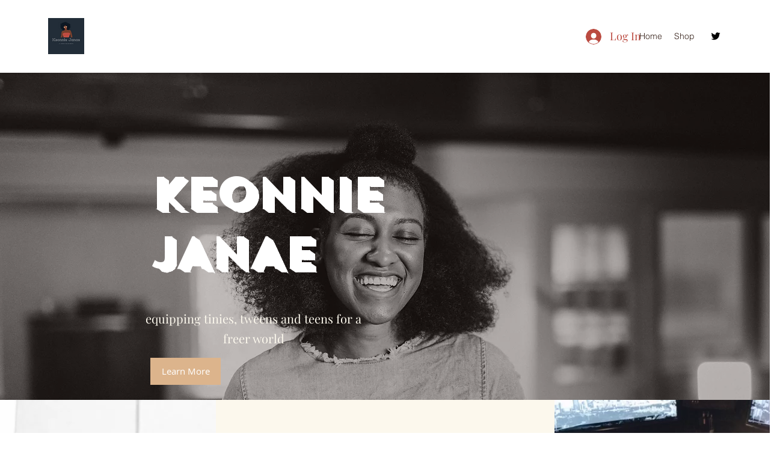

--- FILE ---
content_type: text/css; charset=utf-8
request_url: https://www.keonniejanae.com/_serverless/pro-gallery-css-v4-server/layoutCss?ver=2&id=pro-blog&items=0_2048_1365%7C0_1080_1080%7C0_5472_2574%7C0_10000_1&container=1580_1240_875.125_720&options=gallerySizeType:px%7CgallerySizePx:292%7CimageMargin:32%7CisRTL:false%7CgalleryLayout:2%7CtitlePlacement:SHOW_BELOW%7CcubeRatio:1.7777777777777777%7CisVertical:true%7CtextBoxHeight:250
body_size: -173
content:
#pro-gallery-pro-blog [data-hook="item-container"][data-idx="0"].gallery-item-container{opacity: 1 !important;display: block !important;transition: opacity .2s ease !important;top: 0px !important;left: 0px !important;right: auto !important;height: 411px !important;width: 286px !important;} #pro-gallery-pro-blog [data-hook="item-container"][data-idx="0"] .gallery-item-common-info-outer{height: 250px !important;} #pro-gallery-pro-blog [data-hook="item-container"][data-idx="0"] .gallery-item-common-info{height: 250px !important;width: 100% !important;} #pro-gallery-pro-blog [data-hook="item-container"][data-idx="0"] .gallery-item-wrapper{width: 286px !important;height: 161px !important;margin: 0 !important;} #pro-gallery-pro-blog [data-hook="item-container"][data-idx="0"] .gallery-item-content{width: 286px !important;height: 161px !important;margin: 0px 0px !important;opacity: 1 !important;} #pro-gallery-pro-blog [data-hook="item-container"][data-idx="0"] .gallery-item-hover{width: 286px !important;height: 161px !important;opacity: 1 !important;} #pro-gallery-pro-blog [data-hook="item-container"][data-idx="0"] .item-hover-flex-container{width: 286px !important;height: 161px !important;margin: 0px 0px !important;opacity: 1 !important;} #pro-gallery-pro-blog [data-hook="item-container"][data-idx="0"] .gallery-item-wrapper img{width: 100% !important;height: 100% !important;opacity: 1 !important;} #pro-gallery-pro-blog [data-hook="item-container"][data-idx="1"].gallery-item-container{opacity: 1 !important;display: block !important;transition: opacity .2s ease !important;top: 0px !important;left: 318px !important;right: auto !important;height: 411px !important;width: 286px !important;} #pro-gallery-pro-blog [data-hook="item-container"][data-idx="1"] .gallery-item-common-info-outer{height: 250px !important;} #pro-gallery-pro-blog [data-hook="item-container"][data-idx="1"] .gallery-item-common-info{height: 250px !important;width: 100% !important;} #pro-gallery-pro-blog [data-hook="item-container"][data-idx="1"] .gallery-item-wrapper{width: 286px !important;height: 161px !important;margin: 0 !important;} #pro-gallery-pro-blog [data-hook="item-container"][data-idx="1"] .gallery-item-content{width: 286px !important;height: 161px !important;margin: 0px 0px !important;opacity: 1 !important;} #pro-gallery-pro-blog [data-hook="item-container"][data-idx="1"] .gallery-item-hover{width: 286px !important;height: 161px !important;opacity: 1 !important;} #pro-gallery-pro-blog [data-hook="item-container"][data-idx="1"] .item-hover-flex-container{width: 286px !important;height: 161px !important;margin: 0px 0px !important;opacity: 1 !important;} #pro-gallery-pro-blog [data-hook="item-container"][data-idx="1"] .gallery-item-wrapper img{width: 100% !important;height: 100% !important;opacity: 1 !important;} #pro-gallery-pro-blog [data-hook="item-container"][data-idx="2"].gallery-item-container{opacity: 1 !important;display: block !important;transition: opacity .2s ease !important;top: 0px !important;left: 636px !important;right: auto !important;height: 411px !important;width: 286px !important;} #pro-gallery-pro-blog [data-hook="item-container"][data-idx="2"] .gallery-item-common-info-outer{height: 250px !important;} #pro-gallery-pro-blog [data-hook="item-container"][data-idx="2"] .gallery-item-common-info{height: 250px !important;width: 100% !important;} #pro-gallery-pro-blog [data-hook="item-container"][data-idx="2"] .gallery-item-wrapper{width: 286px !important;height: 161px !important;margin: 0 !important;} #pro-gallery-pro-blog [data-hook="item-container"][data-idx="2"] .gallery-item-content{width: 286px !important;height: 161px !important;margin: 0px 0px !important;opacity: 1 !important;} #pro-gallery-pro-blog [data-hook="item-container"][data-idx="2"] .gallery-item-hover{width: 286px !important;height: 161px !important;opacity: 1 !important;} #pro-gallery-pro-blog [data-hook="item-container"][data-idx="2"] .item-hover-flex-container{width: 286px !important;height: 161px !important;margin: 0px 0px !important;opacity: 1 !important;} #pro-gallery-pro-blog [data-hook="item-container"][data-idx="2"] .gallery-item-wrapper img{width: 100% !important;height: 100% !important;opacity: 1 !important;} #pro-gallery-pro-blog [data-hook="item-container"][data-idx="3"]{display: none !important;} #pro-gallery-pro-blog .pro-gallery-prerender{height:410.875px !important;}#pro-gallery-pro-blog {height:410.875px !important; width:1240px !important;}#pro-gallery-pro-blog .pro-gallery-margin-container {height:410.875px !important;}#pro-gallery-pro-blog .pro-gallery {height:410.875px !important; width:1240px !important;}#pro-gallery-pro-blog .pro-gallery-parent-container {height:410.875px !important; width:1272px !important;}